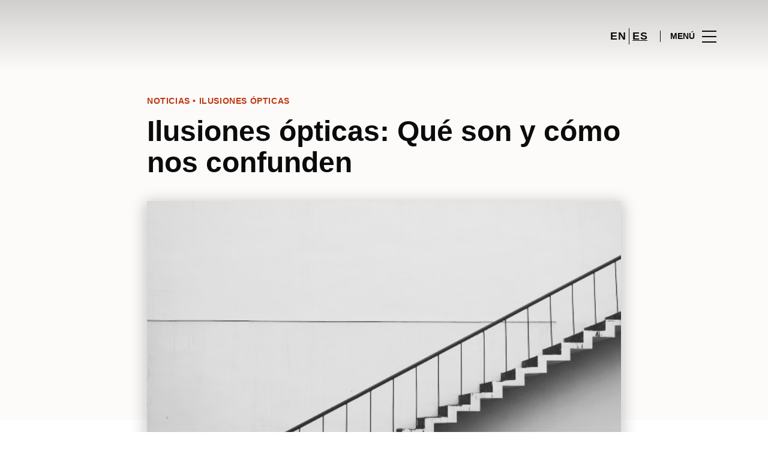

--- FILE ---
content_type: text/html; charset=UTF-8
request_url: https://www.plazamayor.es/lifestyle/blog-moda-noticias/ilusiones-opticas-que-son-y-como-nos-confunden/
body_size: 1843
content:
<!DOCTYPE html>
<html lang="en">
<head>
    <meta charset="utf-8">
    <meta name="viewport" content="width=device-width, initial-scale=1">
    <title></title>
    <style>
        body {
            font-family: "Arial";
        }
    </style>
    <script type="text/javascript">
    window.awsWafCookieDomainList = [];
    window.gokuProps = {
"key":"AQIDAHjcYu/GjX+QlghicBgQ/7bFaQZ+m5FKCMDnO+vTbNg96AHf0QDR8N4FZ0BkUn8kcucXAAAAfjB8BgkqhkiG9w0BBwagbzBtAgEAMGgGCSqGSIb3DQEHATAeBglghkgBZQMEAS4wEQQMuq52ahLIzXS391ltAgEQgDujRkBXrrIUjgs1lAsFcu/9kgpI/IuavohSG7yE1BYsDzpFl4iqc4edkSwfTozI/iGO7lnWq3QC9N4X1w==",
          "iv":"D549qgHooAAAAWak",
          "context":"oy1/NOge7oI9NOgteQr00lk2a7Zk62/[base64]/KYXnHtWqy5/sspY2pPzyilwK9WrrHUgbd6tLQrdAZr8s0ccUZ1qH77xJzgXiuMQNVt1fR7SnsNCHEfYutuyGzrJJWkJzbbKBu+qGCzj0yhqVPWlteuHo0liTQXz4sViKn3q"
};
    </script>
    <script src="https://23073214e99f.82e16d3f.us-east-2.token.awswaf.com/23073214e99f/578fac5a6db9/e919c41c1779/challenge.js"></script>
</head>
<body>
    <div id="challenge-container"></div>
    <script type="text/javascript">
        AwsWafIntegration.saveReferrer();
        AwsWafIntegration.checkForceRefresh().then((forceRefresh) => {
            if (forceRefresh) {
                AwsWafIntegration.forceRefreshToken().then(() => {
                    window.location.reload(true);
                });
            } else {
                AwsWafIntegration.getToken().then(() => {
                    window.location.reload(true);
                });
            }
        });
    </script>
    <noscript>
        <h1>JavaScript is disabled</h1>
        In order to continue, we need to verify that you're not a robot.
        This requires JavaScript. Enable JavaScript and then reload the page.
    </noscript>
</body>
</html>

--- FILE ---
content_type: text/html; charset=UTF-8
request_url: https://www.plazamayor.es/lifestyle/blog-moda-noticias/ilusiones-opticas-que-son-y-como-nos-confunden/
body_size: 15786
content:
<!DOCTYPE html>
<html lang="es-ES">
	<head>
		<meta charset="UTF-8">
		<!-- <meta name="viewport" content="width=device-width, initial-scale=1.0, maximum-scale=1.0, user-scalable=no"> -->
		<meta name="viewport" content="width=device-width, initial-scale=1">

		<meta name='robots' content='index, follow, max-image-preview:large, max-snippet:-1, max-video-preview:-1' />
	<style>img:is([sizes="auto" i], [sizes^="auto," i]) { contain-intrinsic-size: 3000px 1500px }</style>
	
	<!-- This site is optimized with the Yoast SEO plugin v26.2 - https://yoast.com/wordpress/plugins/seo/ -->
	<title>Ilusiones ópticas: Qué son y cómo nos confunden | Plaza Mayor</title>
	<meta name="description" content="Qué son las ilusiones ópticas y cómo las percibimos los seres humanos es algo de lo más interesante que puedes descubrir aquí." />
	<link rel="canonical" href="https://www.plazamayor.es/lifestyle/blog-moda-noticias/ilusiones-opticas-que-son-y-como-nos-confunden/" />
	<meta property="og:locale" content="es_ES" />
	<meta property="og:type" content="article" />
	<meta property="og:title" content="Ilusiones ópticas: Qué son y cómo nos confunden | Plaza Mayor" />
	<meta property="og:description" content="Qué son las ilusiones ópticas y cómo las percibimos los seres humanos es algo de lo más interesante que puedes descubrir aquí." />
	<meta property="og:url" content="https://www.plazamayor.es/lifestyle/blog-moda-noticias/ilusiones-opticas-que-son-y-como-nos-confunden/" />
	<meta property="og:site_name" content="Plaza Mayor" />
	<meta property="article:publisher" content="https://www.facebook.com/malagafashion/" />
	<meta property="og:image" content="https://www.plazamayor.es/wp-content/uploads/sites/35/2021/07/pexels-pixabay-434645-1.jpg" />
	<meta property="og:image:width" content="580" />
	<meta property="og:image:height" content="410" />
	<meta property="og:image:type" content="image/jpeg" />
	<meta name="twitter:card" content="summary_large_image" />
	<meta name="twitter:label1" content="Est. reading time" />
	<meta name="twitter:data1" content="3 minutos" />
	<script type="application/ld+json" class="yoast-schema-graph">{"@context":"https://schema.org","@graph":[{"@type":"WebPage","@id":"https://www.plazamayor.es/lifestyle/blog-moda-noticias/ilusiones-opticas-que-son-y-como-nos-confunden/","url":"https://www.plazamayor.es/lifestyle/blog-moda-noticias/ilusiones-opticas-que-son-y-como-nos-confunden/","name":"Ilusiones ópticas: Qué son y cómo nos confunden | Plaza Mayor","isPartOf":{"@id":"https://www.plazamayor.es/#website"},"primaryImageOfPage":{"@id":"https://www.plazamayor.es/lifestyle/blog-moda-noticias/ilusiones-opticas-que-son-y-como-nos-confunden/#primaryimage"},"image":{"@id":"https://www.plazamayor.es/lifestyle/blog-moda-noticias/ilusiones-opticas-que-son-y-como-nos-confunden/#primaryimage"},"thumbnailUrl":"https://www.plazamayor.es/wp-content/uploads/sites/35/2021/07/pexels-pixabay-434645-1.jpg","datePublished":"2021-07-15T10:00:36+00:00","description":"Qué son las ilusiones ópticas y cómo las percibimos los seres humanos es algo de lo más interesante que puedes descubrir aquí.","breadcrumb":{"@id":"https://www.plazamayor.es/lifestyle/blog-moda-noticias/ilusiones-opticas-que-son-y-como-nos-confunden/#breadcrumb"},"inLanguage":"es","potentialAction":[{"@type":"ReadAction","target":["https://www.plazamayor.es/lifestyle/blog-moda-noticias/ilusiones-opticas-que-son-y-como-nos-confunden/"]}]},{"@type":"ImageObject","inLanguage":"es","@id":"https://www.plazamayor.es/lifestyle/blog-moda-noticias/ilusiones-opticas-que-son-y-como-nos-confunden/#primaryimage","url":"https://www.plazamayor.es/wp-content/uploads/sites/35/2021/07/pexels-pixabay-434645-1.jpg","contentUrl":"https://www.plazamayor.es/wp-content/uploads/sites/35/2021/07/pexels-pixabay-434645-1.jpg","width":580,"height":410},{"@type":"BreadcrumbList","@id":"https://www.plazamayor.es/lifestyle/blog-moda-noticias/ilusiones-opticas-que-son-y-como-nos-confunden/#breadcrumb","itemListElement":[{"@type":"ListItem","position":1,"name":"Home","item":"https://www.plazamayor.es/"},{"@type":"ListItem","position":2,"name":"Calendar Articles","item":"https://www.plazamayor.es/lifestyle/blog-moda-noticias/"},{"@type":"ListItem","position":3,"name":"Ilusiones ópticas: Qué son y cómo nos confunden"}]},{"@type":"WebSite","@id":"https://www.plazamayor.es/#website","url":"https://www.plazamayor.es/","name":"Plaza Mayor","description":"","potentialAction":[{"@type":"SearchAction","target":{"@type":"EntryPoint","urlTemplate":"https://www.plazamayor.es/?s={search_term_string}"},"query-input":{"@type":"PropertyValueSpecification","valueRequired":true,"valueName":"search_term_string"}}],"inLanguage":"es"}]}</script>
	<!-- / Yoast SEO plugin. -->


<link rel='dns-prefetch' href='//www.google.com' />
<link rel='dns-prefetch' href='//cdnjs.cloudflare.com' />
<link rel="alternate" type="application/rss+xml" title="Plaza Mayor &raquo; Feed" href="https://www.plazamayor.es/feed/" />
<link rel="alternate" type="application/rss+xml" title="Plaza Mayor &raquo; Feed de los comentarios" href="https://www.plazamayor.es/comments/feed/" />
<link rel='stylesheet' id='sbi_styles-css' href='https://www.plazamayor.es/wp-content/plugins/instagram-feed-pro/css/sbi-styles.min.css?ver=6.4' type='text/css' media='all' />
<link rel='stylesheet' id='wp-block-library-css' href='https://www.plazamayor.es/wp-includes/css/dist/block-library/style.min.css?ver=6.8.3' type='text/css' media='all' />
<style id='classic-theme-styles-inline-css' type='text/css'>
/*! This file is auto-generated */
.wp-block-button__link{color:#fff;background-color:#32373c;border-radius:9999px;box-shadow:none;text-decoration:none;padding:calc(.667em + 2px) calc(1.333em + 2px);font-size:1.125em}.wp-block-file__button{background:#32373c;color:#fff;text-decoration:none}
</style>
<style id='global-styles-inline-css' type='text/css'>
:root{--wp--preset--aspect-ratio--square: 1;--wp--preset--aspect-ratio--4-3: 4/3;--wp--preset--aspect-ratio--3-4: 3/4;--wp--preset--aspect-ratio--3-2: 3/2;--wp--preset--aspect-ratio--2-3: 2/3;--wp--preset--aspect-ratio--16-9: 16/9;--wp--preset--aspect-ratio--9-16: 9/16;--wp--preset--color--black: #000000;--wp--preset--color--cyan-bluish-gray: #abb8c3;--wp--preset--color--white: #ffffff;--wp--preset--color--pale-pink: #f78da7;--wp--preset--color--vivid-red: #cf2e2e;--wp--preset--color--luminous-vivid-orange: #ff6900;--wp--preset--color--luminous-vivid-amber: #fcb900;--wp--preset--color--light-green-cyan: #7bdcb5;--wp--preset--color--vivid-green-cyan: #00d084;--wp--preset--color--pale-cyan-blue: #8ed1fc;--wp--preset--color--vivid-cyan-blue: #0693e3;--wp--preset--color--vivid-purple: #9b51e0;--wp--preset--gradient--vivid-cyan-blue-to-vivid-purple: linear-gradient(135deg,rgba(6,147,227,1) 0%,rgb(155,81,224) 100%);--wp--preset--gradient--light-green-cyan-to-vivid-green-cyan: linear-gradient(135deg,rgb(122,220,180) 0%,rgb(0,208,130) 100%);--wp--preset--gradient--luminous-vivid-amber-to-luminous-vivid-orange: linear-gradient(135deg,rgba(252,185,0,1) 0%,rgba(255,105,0,1) 100%);--wp--preset--gradient--luminous-vivid-orange-to-vivid-red: linear-gradient(135deg,rgba(255,105,0,1) 0%,rgb(207,46,46) 100%);--wp--preset--gradient--very-light-gray-to-cyan-bluish-gray: linear-gradient(135deg,rgb(238,238,238) 0%,rgb(169,184,195) 100%);--wp--preset--gradient--cool-to-warm-spectrum: linear-gradient(135deg,rgb(74,234,220) 0%,rgb(151,120,209) 20%,rgb(207,42,186) 40%,rgb(238,44,130) 60%,rgb(251,105,98) 80%,rgb(254,248,76) 100%);--wp--preset--gradient--blush-light-purple: linear-gradient(135deg,rgb(255,206,236) 0%,rgb(152,150,240) 100%);--wp--preset--gradient--blush-bordeaux: linear-gradient(135deg,rgb(254,205,165) 0%,rgb(254,45,45) 50%,rgb(107,0,62) 100%);--wp--preset--gradient--luminous-dusk: linear-gradient(135deg,rgb(255,203,112) 0%,rgb(199,81,192) 50%,rgb(65,88,208) 100%);--wp--preset--gradient--pale-ocean: linear-gradient(135deg,rgb(255,245,203) 0%,rgb(182,227,212) 50%,rgb(51,167,181) 100%);--wp--preset--gradient--electric-grass: linear-gradient(135deg,rgb(202,248,128) 0%,rgb(113,206,126) 100%);--wp--preset--gradient--midnight: linear-gradient(135deg,rgb(2,3,129) 0%,rgb(40,116,252) 100%);--wp--preset--font-size--small: 13px;--wp--preset--font-size--medium: 20px;--wp--preset--font-size--large: 36px;--wp--preset--font-size--x-large: 42px;--wp--preset--spacing--20: 0.44rem;--wp--preset--spacing--30: 0.67rem;--wp--preset--spacing--40: 1rem;--wp--preset--spacing--50: 1.5rem;--wp--preset--spacing--60: 2.25rem;--wp--preset--spacing--70: 3.38rem;--wp--preset--spacing--80: 5.06rem;--wp--preset--shadow--natural: 6px 6px 9px rgba(0, 0, 0, 0.2);--wp--preset--shadow--deep: 12px 12px 50px rgba(0, 0, 0, 0.4);--wp--preset--shadow--sharp: 6px 6px 0px rgba(0, 0, 0, 0.2);--wp--preset--shadow--outlined: 6px 6px 0px -3px rgba(255, 255, 255, 1), 6px 6px rgba(0, 0, 0, 1);--wp--preset--shadow--crisp: 6px 6px 0px rgba(0, 0, 0, 1);}:where(.is-layout-flex){gap: 0.5em;}:where(.is-layout-grid){gap: 0.5em;}body .is-layout-flex{display: flex;}.is-layout-flex{flex-wrap: wrap;align-items: center;}.is-layout-flex > :is(*, div){margin: 0;}body .is-layout-grid{display: grid;}.is-layout-grid > :is(*, div){margin: 0;}:where(.wp-block-columns.is-layout-flex){gap: 2em;}:where(.wp-block-columns.is-layout-grid){gap: 2em;}:where(.wp-block-post-template.is-layout-flex){gap: 1.25em;}:where(.wp-block-post-template.is-layout-grid){gap: 1.25em;}.has-black-color{color: var(--wp--preset--color--black) !important;}.has-cyan-bluish-gray-color{color: var(--wp--preset--color--cyan-bluish-gray) !important;}.has-white-color{color: var(--wp--preset--color--white) !important;}.has-pale-pink-color{color: var(--wp--preset--color--pale-pink) !important;}.has-vivid-red-color{color: var(--wp--preset--color--vivid-red) !important;}.has-luminous-vivid-orange-color{color: var(--wp--preset--color--luminous-vivid-orange) !important;}.has-luminous-vivid-amber-color{color: var(--wp--preset--color--luminous-vivid-amber) !important;}.has-light-green-cyan-color{color: var(--wp--preset--color--light-green-cyan) !important;}.has-vivid-green-cyan-color{color: var(--wp--preset--color--vivid-green-cyan) !important;}.has-pale-cyan-blue-color{color: var(--wp--preset--color--pale-cyan-blue) !important;}.has-vivid-cyan-blue-color{color: var(--wp--preset--color--vivid-cyan-blue) !important;}.has-vivid-purple-color{color: var(--wp--preset--color--vivid-purple) !important;}.has-black-background-color{background-color: var(--wp--preset--color--black) !important;}.has-cyan-bluish-gray-background-color{background-color: var(--wp--preset--color--cyan-bluish-gray) !important;}.has-white-background-color{background-color: var(--wp--preset--color--white) !important;}.has-pale-pink-background-color{background-color: var(--wp--preset--color--pale-pink) !important;}.has-vivid-red-background-color{background-color: var(--wp--preset--color--vivid-red) !important;}.has-luminous-vivid-orange-background-color{background-color: var(--wp--preset--color--luminous-vivid-orange) !important;}.has-luminous-vivid-amber-background-color{background-color: var(--wp--preset--color--luminous-vivid-amber) !important;}.has-light-green-cyan-background-color{background-color: var(--wp--preset--color--light-green-cyan) !important;}.has-vivid-green-cyan-background-color{background-color: var(--wp--preset--color--vivid-green-cyan) !important;}.has-pale-cyan-blue-background-color{background-color: var(--wp--preset--color--pale-cyan-blue) !important;}.has-vivid-cyan-blue-background-color{background-color: var(--wp--preset--color--vivid-cyan-blue) !important;}.has-vivid-purple-background-color{background-color: var(--wp--preset--color--vivid-purple) !important;}.has-black-border-color{border-color: var(--wp--preset--color--black) !important;}.has-cyan-bluish-gray-border-color{border-color: var(--wp--preset--color--cyan-bluish-gray) !important;}.has-white-border-color{border-color: var(--wp--preset--color--white) !important;}.has-pale-pink-border-color{border-color: var(--wp--preset--color--pale-pink) !important;}.has-vivid-red-border-color{border-color: var(--wp--preset--color--vivid-red) !important;}.has-luminous-vivid-orange-border-color{border-color: var(--wp--preset--color--luminous-vivid-orange) !important;}.has-luminous-vivid-amber-border-color{border-color: var(--wp--preset--color--luminous-vivid-amber) !important;}.has-light-green-cyan-border-color{border-color: var(--wp--preset--color--light-green-cyan) !important;}.has-vivid-green-cyan-border-color{border-color: var(--wp--preset--color--vivid-green-cyan) !important;}.has-pale-cyan-blue-border-color{border-color: var(--wp--preset--color--pale-cyan-blue) !important;}.has-vivid-cyan-blue-border-color{border-color: var(--wp--preset--color--vivid-cyan-blue) !important;}.has-vivid-purple-border-color{border-color: var(--wp--preset--color--vivid-purple) !important;}.has-vivid-cyan-blue-to-vivid-purple-gradient-background{background: var(--wp--preset--gradient--vivid-cyan-blue-to-vivid-purple) !important;}.has-light-green-cyan-to-vivid-green-cyan-gradient-background{background: var(--wp--preset--gradient--light-green-cyan-to-vivid-green-cyan) !important;}.has-luminous-vivid-amber-to-luminous-vivid-orange-gradient-background{background: var(--wp--preset--gradient--luminous-vivid-amber-to-luminous-vivid-orange) !important;}.has-luminous-vivid-orange-to-vivid-red-gradient-background{background: var(--wp--preset--gradient--luminous-vivid-orange-to-vivid-red) !important;}.has-very-light-gray-to-cyan-bluish-gray-gradient-background{background: var(--wp--preset--gradient--very-light-gray-to-cyan-bluish-gray) !important;}.has-cool-to-warm-spectrum-gradient-background{background: var(--wp--preset--gradient--cool-to-warm-spectrum) !important;}.has-blush-light-purple-gradient-background{background: var(--wp--preset--gradient--blush-light-purple) !important;}.has-blush-bordeaux-gradient-background{background: var(--wp--preset--gradient--blush-bordeaux) !important;}.has-luminous-dusk-gradient-background{background: var(--wp--preset--gradient--luminous-dusk) !important;}.has-pale-ocean-gradient-background{background: var(--wp--preset--gradient--pale-ocean) !important;}.has-electric-grass-gradient-background{background: var(--wp--preset--gradient--electric-grass) !important;}.has-midnight-gradient-background{background: var(--wp--preset--gradient--midnight) !important;}.has-small-font-size{font-size: var(--wp--preset--font-size--small) !important;}.has-medium-font-size{font-size: var(--wp--preset--font-size--medium) !important;}.has-large-font-size{font-size: var(--wp--preset--font-size--large) !important;}.has-x-large-font-size{font-size: var(--wp--preset--font-size--x-large) !important;}
:where(.wp-block-post-template.is-layout-flex){gap: 1.25em;}:where(.wp-block-post-template.is-layout-grid){gap: 1.25em;}
:where(.wp-block-columns.is-layout-flex){gap: 2em;}:where(.wp-block-columns.is-layout-grid){gap: 2em;}
:root :where(.wp-block-pullquote){font-size: 1.5em;line-height: 1.6;}
</style>
<link rel='stylesheet' id='sierra-products-css' href='https://www.plazamayor.es/wp-content/plugins/sierra-products/public/css/products-public.css?ver=2.4.0' type='text/css' media='all' />
<link rel='stylesheet' id='sonae-styles-css' href='https://www.plazamayor.es/wp-content/themes/sonae-sierra/dist/css/main-1f4ed662b6.min.css' type='text/css' media='' />
<link rel='stylesheet' id='video-conferencing-with-zoom-api-css' href='https://www.plazamayor.es/wp-content/plugins/video-conferencing-with-zoom-api/assets/public/css/style.min.css?ver=4.6.5' type='text/css' media='all' />
<script type="text/javascript">var SierraAPI = {"root":"https:\/\/www.plazamayor.es\/wp-json","nonce":"8d93d196f5","language":"es"};</script><script type="text/javascript" src="https://www.plazamayor.es/wp-includes/js/jquery/jquery.min.js?ver=3.7.1" id="jquery-core-js"></script>
<script type="text/javascript" src="https://www.plazamayor.es/wp-includes/js/jquery/jquery-migrate.min.js?ver=3.4.1" id="jquery-migrate-js"></script>
<link rel="https://api.w.org/" href="https://www.plazamayor.es/wp-json/" /><link rel="alternate" title="JSON" type="application/json" href="https://www.plazamayor.es/wp-json/wp/v2/sc_article/153146" /><link rel="EditURI" type="application/rsd+xml" title="RSD" href="https://www.plazamayor.es/xmlrpc.php?rsd" />
<meta name="generator" content="WordPress 6.8.3" />
<link rel='shortlink' href='https://www.plazamayor.es/?p=153146' />
<link rel="alternate" title="oEmbed (JSON)" type="application/json+oembed" href="https://www.plazamayor.es/wp-json/oembed/1.0/embed?url=https%3A%2F%2Fwww.plazamayor.es%2Flifestyle%2Fblog-moda-noticias%2Filusiones-opticas-que-son-y-como-nos-confunden%2F" />
<link rel="alternate" title="oEmbed (XML)" type="text/xml+oembed" href="https://www.plazamayor.es/wp-json/oembed/1.0/embed?url=https%3A%2F%2Fwww.plazamayor.es%2Flifestyle%2Fblog-moda-noticias%2Filusiones-opticas-que-son-y-como-nos-confunden%2F&#038;format=xml" />

<!--BEGIN: TRACKING CODE MANAGER (v2.5.0) BY INTELLYWP.COM IN HEAD//-->
<!-- Matomo -->
<script type="text/javascript">
  var _paq = window._paq = window._paq || [];
  /* tracker methods like "setCustomDimension" should be called before "trackPageView" */
  // Call disableCookies before calling trackPageView 
  _paq.push(['disableCookies']);
  _paq.push(['trackPageView']);
  _paq.push(['enableLinkTracking']);
  (function() {
    var u="https://www.plazamayor.es/matomo/";
    _paq.push(['setTrackerUrl', u+'matomo.php']);
    _paq.push(['setSiteId', '28']);
    /* Sierra Piwik */
    var secondaryTrackerUrl = 'https://s.sonaesierra.info/piwik.php';
    var secondaryWebsiteId = 35;
    _paq.push(['addTracker', secondaryTrackerUrl, secondaryWebsiteId]);
    /* END Sierra Piwik */
    var d=document, g=d.createElement('script'), s=d.getElementsByTagName('script')[0];
    g.type='text/javascript'; g.async=true; g.src='//www.plazamayor.es/matomo/matomo.js'; s.parentNode.insertBefore(g,s);
  })();
</script>
<!-- End Matomo Code -->
<!-- Google Consent Mode -->
<script>
    window.dataLayer = window.dataLayer || [];
    function gtag() {
        dataLayer.push(arguments);
    }
    gtag("consent", "default", {
        ad_storage: "denied",
        analytics_storage: "denied",
        functionality_storage: "denied",
        personalization_storage: "denied",
        security_storage: "granted",
        wait_for_update: 500,
    });
    gtag("set", "ads_data_redaction", true);
</script>
<!-- End Google Consent Mode -->

<!-- Google Tag Manager -->
<script>(function(w,d,s,l,i){w[l]=w[l]||[];w[l].push({'gtm.start':
new Date().getTime(),event:'gtm.js'});var f=d.getElementsByTagName(s)[0],
j=d.createElement(s),dl=l!='dataLayer'?'&l='+l:'';j.async=true;j.src=
'https://www.googletagmanager.com/gtm.js?id='+i+dl;f.parentNode.insertBefore(j,f);
})(window,document,'script','dataLayer','GTM-M65TFM9');</script>
<!-- End Google Tag Manager -->
<!--END: https://wordpress.org/plugins/tracking-code-manager IN HEAD//--><style>
					:root {
						--shopping-color: #c0370e;
						--shopping-logo: url("https://www.plazamayor.es/wp-content/uploads/sites/35/2023/09/plaza-mayor.svg");
						--shopping-logo-dark: url("https://www.plazamayor.es/wp-content/uploads/sites/35/2023/09/plaza-mayor.svg");
						--shopping-logo-filter: invert(1);
						
					}
				</style>			<script
				id="Cookiebot"
				data-culture="es"
				src="https://consent.cookiebot.com/uc.js"
				data-cbid="59ca6869-497a-474a-b351-25478a3187d0"
				data-blockingmode="auto"
				type="text/javascript"
			>
			</script>
			      <meta name="onesignal" content="wordpress-plugin"/>
            <script>

      window.OneSignalDeferred = window.OneSignalDeferred || [];

      OneSignalDeferred.push(function(OneSignal) {
        var oneSignal_options = {};
        window._oneSignalInitOptions = oneSignal_options;

        oneSignal_options['serviceWorkerParam'] = { scope: '/' };
oneSignal_options['serviceWorkerPath'] = 'OneSignalSDKWorker.js.php';

        OneSignal.Notifications.setDefaultUrl("https://www.plazamayor.es");

        oneSignal_options['wordpress'] = true;
oneSignal_options['appId'] = '6c0772c6-0c79-47df-a03d-456485c5f5c4';
oneSignal_options['allowLocalhostAsSecureOrigin'] = true;
oneSignal_options['welcomeNotification'] = { };
oneSignal_options['welcomeNotification']['title'] = "Plaza Mayor";
oneSignal_options['welcomeNotification']['message'] = "¡Bienvenido! Permanezca atento, compartiremos todas las noticias de Plaza Mayor.";
oneSignal_options['path'] = "https://www.plazamayor.es/wp-content/plugins/onesignal-free-web-push-notifications/sdk_files/";
oneSignal_options['safari_web_id'] = "web.onesignal.auto.5d451968-8243-4fe2-88cd-3c94a5f2a4fc";
oneSignal_options['promptOptions'] = { };
oneSignal_options['promptOptions']['actionMessage'] = "Le gustaría recibir todas las noticias sobre el Plaza Mayor?";
oneSignal_options['promptOptions']['acceptButtonText'] = "Si, acepto";
oneSignal_options['promptOptions']['cancelButtonText'] = "No, gracias";
              OneSignal.init(window._oneSignalInitOptions);
              OneSignal.Slidedown.promptPush()      });

      function documentInitOneSignal() {
        var oneSignal_elements = document.getElementsByClassName("OneSignal-prompt");

        var oneSignalLinkClickHandler = function(event) { OneSignal.Notifications.requestPermission(); event.preventDefault(); };        for(var i = 0; i < oneSignal_elements.length; i++)
          oneSignal_elements[i].addEventListener('click', oneSignalLinkClickHandler, false);
      }

      if (document.readyState === 'complete') {
           documentInitOneSignal();
      }
      else {
           window.addEventListener("load", function(event){
               documentInitOneSignal();
          });
      }
    </script>
<link rel="icon" href="https://www.plazamayor.es/wp-content/uploads/sites/35/2017/05/cropped-PM-Favicon-32x32.png" sizes="32x32" />
<link rel="icon" href="https://www.plazamayor.es/wp-content/uploads/sites/35/2017/05/cropped-PM-Favicon-192x192.png" sizes="192x192" />
<link rel="apple-touch-icon" href="https://www.plazamayor.es/wp-content/uploads/sites/35/2017/05/cropped-PM-Favicon-180x180.png" />
<meta name="msapplication-TileImage" content="https://www.plazamayor.es/wp-content/uploads/sites/35/2017/05/cropped-PM-Favicon-270x270.png" />
	</head>

	<body class="wp-singular sc_article-template-default single single-sc_article postid-153146 wp-theme-sonae-sierra shopping-logo-md cookiebot-loading theme">
		
				
<header class="header-wrapper">
		<div class="qr-notification d-none" id="js-qr-notification" >
	<div class="container">
		<div class="qr-notification__content">
			<a href="#" class="qr-notification__item" id="js-qr-cookie-link">
				<i class="icon icon--g-location-white"></i>
				<span id="js-qr-cookie-message"></span>
			</a>
			<button type="button" class="qr-notification__item" id="js-qr-cookie-remove">
				<i class="icon icon--g-close icon--invert"></i>
			</button>
		</div>
	</div>
</div>

	<div id="js-header" class="header" >
		<div class="header__nav container">
			<a href="https://www.plazamayor.es/" class="header__logo" aria-label="logo"></a>

			<div class="header__menu">
				<div class="header__items" id="js-menu-items">
					<div class="header__item js-modal-open d-none d-md-flex" data-modal="#modal-search">
						<i class="icon icon--g-search"></i>
					</div>

					<!-- <a href="#" class="header__item">
						<i class="icon icon--g-cart"></i>
					</a> -->

					
					<div class="header__item d-none d-md-flex" data-js="aside" data-target="#bookings-aside" style="display: none!important;">
						<i class="icon icon--g-book"></i>
						<div class="states states--error d-none" data-booking="quantity"></div>
											</div>

												<div class="header__item">
								<a class="lang" href="https://www.plazamayor.es/en/">en</a><a class="lang active" href="https://www.plazamayor.es/lifestyle/blog-moda-noticias/ilusiones-opticas-que-son-y-como-nos-confunden/">es</a>							</div>
											</div>

				<button class="header__btn d-none d-md-flex" id="js-menu-btn" type="button">
					<div class="header__title">Menú</div>
					<div class="header__toggle">
						<span></span>
						<span></span>
						<span></span>
					</div>
				</button>
			</div>
		</div>

		
<div class="aside" id="js-aside">
	<a href="https://www.plazamayor.es/" class="aside__logo" aria-label="Logo"></a>
	<div class="aside__page">Ilusiones ópticas: Qué son y cómo nos confunden</div>

	<div class="aside__container" id="js-aside-container">
		<nav id="js-menu-aside" class="menu-aside"><ul id="menu-primary-navigation-es" class="menu"><li id="menu-item-158058" class="menu-item menu-item-type-custom menu-item-object-custom menu-item-has-children menu-item-158058"><a href="https://www.plazamayor.es/visitar/">Visitar<span class="expand"></span></a>
<ul class="sub-menu">
	<li id="menu-item-158100" class="menu-item menu-item-type-custom menu-item-object-custom menu-item-158100"><a href="https://www.plazamayor.es/mapa/#/">Mapa</a></li>
	<li id="menu-item-158101" class="menu-item menu-item-type-custom menu-item-object-custom menu-item-158101"><a href="https://www.plazamayor.es/horario/">Horario</a></li>
	<li id="menu-item-158104" class="menu-item menu-item-type-custom menu-item-object-custom menu-item-158104"><a href="https://www.plazamayor.es/contactos/">Contactos</a></li>
	<li id="menu-item-158102" class="menu-item menu-item-type-custom menu-item-object-custom menu-item-158102"><a href="https://www.plazamayor.es/servicios/">Servicios</a></li>
	<li id="menu-item-161537" class="menu-item menu-item-type-custom menu-item-object-custom menu-item-161537"><a href="https://www.plazamayor.es/visita-virtual/">Visita Virtual 360º</a></li>
</ul>
</li>
<li id="menu-item-381" class="menu-item menu-item-type-custom menu-item-object-custom menu-item-381"><a href="https://www.plazamayor.es/tiendas/">Tiendas</a></li>
<li id="menu-item-142204" class="menu-item menu-item-type-custom menu-item-object-custom menu-item-142204"><a href="https://www.plazamayor.es/restaurantes/">Restaurantes</a></li>
<li id="menu-item-90394" class="menu-item menu-item-type-custom menu-item-object-custom menu-item-has-children menu-item-90394"><a>Inspiración<span class="expand"></span></a>
<ul class="sub-menu">
	<li id="menu-item-158060" class="menu-item menu-item-type-custom menu-item-object-custom menu-item-158060"><a href="https://www.plazamayor.es/lifestyle/articles">Blog</a></li>
	<li id="menu-item-158092" class="menu-item menu-item-type-custom menu-item-object-custom menu-item-158092"><a href="https://www.plazamayor.es/moda/articles/">Moda</a></li>
</ul>
</li>
<li id="menu-item-158057" class="menu-item menu-item-type-custom menu-item-object-custom menu-item-158057"><a href="https://www.plazamayor.es/lifestyle/events/">Agenda Cultural</a></li>
<li id="menu-item-158156" class="menu-item menu-item-type-custom menu-item-object-custom menu-item-has-children menu-item-158156"><a>Sostenibilidad<span class="expand"></span></a>
<ul class="sub-menu">
	<li id="menu-item-162048" class="menu-item menu-item-type-custom menu-item-object-custom menu-item-162048"><a href="https://www.plazamayor.es/sostenibilidad/">Nuestra Misión</a></li>
	<li id="menu-item-158157" class="menu-item menu-item-type-custom menu-item-object-custom menu-item-158157"><a href="https://www.plazamayor.es/sostenibilidad-planeta/">Cuidamos el Planeta</a></li>
	<li id="menu-item-162049" class="menu-item menu-item-type-custom menu-item-object-custom menu-item-162049"><a href="https://www.plazamayor.es/sostenibilidad-personas/">Desarrollo de las Personas</a></li>
</ul>
</li>
<li id="menu-item-164142" class="menu-item menu-item-type-post_type menu-item-object-page menu-item-164142"><a href="https://www.plazamayor.es/navidad-2025-en-plaza-mayor/">Navidad</a></li>
</ul></nav>	</div>

			<div class="aside__item" id="js-aside-social">
			<div class="aside__title">
				Redes Sociales			</div>

			<ul id="menu-social-menu" class="menu-social"><li id="menu-item-33" class="facebook menu-item menu-item-type-custom menu-item-object-custom menu-item-33"><a target="_blank" href="https://facebook.com/malagafashion">Facebook<span class="icon icon--facebook"></span></a></li>
<li id="menu-item-87925" class="instagram menu-item menu-item-type-custom menu-item-object-custom menu-item-87925"><a target="_blank" href="https://www.instagram.com/plazamayormalaga/">Instagram<span class="icon icon--instagram"></span></a></li>
</ul>		</div>
	
	<div class="aside__footer">
					<ul class="menu-lang">
				<li class="menu-lang__item">
							<a href="https://www.plazamayor.es/en/">en</a>
						</li><li class="menu-lang__item active">
							<a href="https://www.plazamayor.es/lifestyle/blog-moda-noticias/ilusiones-opticas-que-son-y-como-nos-confunden/">es</a>
						</li>			</ul>
			
		<!-- <a href="#" class="link">
			Iniciar sesión y registrarse		</a> -->

		<button class="aside__close" id="js-menu-close" type="button" aria-label="Close">
			<i class="icon icon--g-close"></i>
		</button>
	</div>

</div>

<div class="menu-overlay d-none" id="js-menu-overlay"></div>

		<div id="bookings-aside" class="aside aside--bookings" data-token="1fc88c4b18">
	<button class="aside__close" data-aside="close" type="button" aria-label="Close">
		<i class="icon icon--g-close"></i>
	</button>

	<div class="aside__container">
		<div class="entry-label">Servicios</div>
		<div class="entry-title">Os seus serviços ativos</div>
		<div class="entry-excerpt">At velit ipsum lacus nullam quai. Nisi sagttis hatogue ramcs Vitac kto in ausue nalla ristes.</div>
		<div class="d-flex flex-column gap-3" data-bookings="list"></div>
	</div>

	<div class="aside__footer">
					<a href="https://www.plazamayor.es/account/services/" class="link d-none" data-bookings="view-bookings">Ver Todos os serviços</a>
							<a href="https://www.plazamayor.es/servicios/" class="link d-none" data-bookings="view-services">Ver Todos os serviços</a>
			</div>
</div>
<div class="menu-overlay d-none" data-target="#bookings-aside"></div>

			</div>
</header>

		<main class="main" role="main">

		<article class="entry">
			<div class="container">
				<div class="content-container">
					<div class="entry-header ">
			<div class="entry-label d-flex align-items-center gap-2">
			noticias • ilusiones ópticas		</div>
	
	<h1 class="entry-title">
		Ilusiones ópticas: Qué son y cómo nos confunden	</h1>

	</div>

									</div>
			</div>

			
			<div class="entry-bg">
				<div class="container">
					<div class="content-container">
					<div class="entry-featured">
	<div class="entry-thumb">
			<img src="https://www.plazamayor.es/wp-content/uploads/sites/35/2021/07/pexels-pixabay-434645-1.jpg" alt="">
		</div></div>
					</div>
				</div>
			</div>

			<div class="container">
				<div class="content-container">
											<div class="entry-content">
							<p>Hay temas relacionados con la ciencia tan atrayentes y que resultan de gran interés que son muchas las personas que se preocupan por ello. Uno de ellos son las<strong> ilusiones ópticas</strong>. Quién no ha recibido alguna vez una imagen por redes sociales para saber qué se lee, de qué color es tal cosa&#8230; Percepciones que cada ser humano individualiza de una forma distinta. Porque las <strong>ilusiones ópticas</strong> nos hacen pensar y preguntarnos por qué son así las cosas. En este post del <a href="https://www.plazamayor.es/lifestyle/articles/">blog</a> de <a href="https://www.plazamayor.es/">Plaza Mayor</a> te contamos qué son las <strong>ilusiones ópticas</strong> y cómo llegan a confundir nuestra vista. ¡Muy interesante!</p>
<h2 style="text-align: center;">Las ilusiones ópticas</h2>
<p>Las <strong>ilusiones ópticas</strong> son percepciones visuales que no se ajustan a la realidad del mundo que nos rodea, de lo que comúnmente estamos acostumbrados a ver o percibir. Además de versionarse en divertidos juegos, las <strong>ilusiones ópticas</strong> nos ayudan a entender cómo vemos y cómo es nuestra realidad.</p>
<p>Este tipo de visiones nos hace pensar que nuestro cerebro no graba tal cual todo lo que ocurre, sino que es capaz de interpretar y reelaborar la información que nuestros sentidos nos han proporcionado previamente. A continuación vamos a hablar sobre algunas <strong>ilusiones ópticas</strong> que son interesantes y que puedes conocer:</p>
<h3 style="text-align: center;">La ilusión de Zöllner</h3>
<p>Basta con unas poca líneas para confundirnos. Y es que con esta ilusión descubierta por el astrofísico alemán Johann Karl Friedrich Zöllner en 1860, las líneas rectas son paralelas y parecen inclunarse porque influyen en ellas las líneas diagonales.</p>
<p><img fetchpriority="high" decoding="async" class="size-full wp-image-153148 aligncenter" src="https://www.plazamayor.es/wp-content/uploads/sites/35/2021/07/1453897011_477533_1453897890_sumario_normal.jpg" alt="" width="580" height="410" srcset="https://www.plazamayor.es/wp-content/uploads/sites/35/2021/07/1453897011_477533_1453897890_sumario_normal.jpg 580w, https://www.plazamayor.es/wp-content/uploads/sites/35/2021/07/1453897011_477533_1453897890_sumario_normal-300x212.jpg 300w, https://www.plazamayor.es/wp-content/uploads/sites/35/2021/07/1453897011_477533_1453897890_sumario_normal-162x115.jpg 162w, https://www.plazamayor.es/wp-content/uploads/sites/35/2021/07/1453897011_477533_1453897890_sumario_normal-360x254.jpg 360w, https://www.plazamayor.es/wp-content/uploads/sites/35/2021/07/1453897011_477533_1453897890_sumario_normal-420x297.jpg 420w, https://www.plazamayor.es/wp-content/uploads/sites/35/2021/07/1453897011_477533_1453897890_sumario_normal-200x141.jpg 200w" sizes="(max-width: 580px) 100vw, 580px" /></p>
<h3 style="text-align: center;">La pared de la cafetería</h3>
<p>Se trata de un efecto parecido al anterior. En este las líneas son paralelas aunque no lo parezca porque tienen una disposición de los cuadros en contraste con blanco y negro. Este contraste hace que la línea que separa las filas parezca más ancha que los extremos. Este fenómeno se conoce desde el año 1898 pero lo popularizó en los años 70 Richard Gregory, que le puso nombre al ver este dibujo en la pared de una cafetería. En Melbourne también hay un edificio que tiene este efecto.</p>
<p><img decoding="async" class="size-full wp-image-153160 aligncenter" src="https://www.plazamayor.es/wp-content/uploads/sites/35/2021/07/1453897011_477533_1453897985_sumario_normal.jpg" alt="" width="580" height="410" srcset="https://www.plazamayor.es/wp-content/uploads/sites/35/2021/07/1453897011_477533_1453897985_sumario_normal.jpg 580w, https://www.plazamayor.es/wp-content/uploads/sites/35/2021/07/1453897011_477533_1453897985_sumario_normal-300x212.jpg 300w, https://www.plazamayor.es/wp-content/uploads/sites/35/2021/07/1453897011_477533_1453897985_sumario_normal-162x115.jpg 162w, https://www.plazamayor.es/wp-content/uploads/sites/35/2021/07/1453897011_477533_1453897985_sumario_normal-360x254.jpg 360w, https://www.plazamayor.es/wp-content/uploads/sites/35/2021/07/1453897011_477533_1453897985_sumario_normal-420x297.jpg 420w, https://www.plazamayor.es/wp-content/uploads/sites/35/2021/07/1453897011_477533_1453897985_sumario_normal-200x141.jpg 200w" sizes="(max-width: 580px) 100vw, 580px" /></p>
<h3 style="text-align: center;">Falso entrelazado</h3>
<p>Si nos centramos en las líneas curvas, esta<strong> ilusión óptica</strong> fue creada por el psicólogo italiano Baingio Pinna en 2002. Se trata de unas líneas curvas que parece cruzarse pero nada más lejos, ya que se trata de círculos concéntricos. Estos están creados con cuadrados blancos y negros y se alternan en color e inclinación. El cerebro recibe la información de que se trata de una espiral pero son círculos.</p>
<p><img decoding="async" class="size-full wp-image-153161 aligncenter" src="https://www.plazamayor.es/wp-content/uploads/sites/35/2021/07/tamano-imagen-post-blog-580x410-6.png" alt="" width="580" height="410" srcset="https://www.plazamayor.es/wp-content/uploads/sites/35/2021/07/tamano-imagen-post-blog-580x410-6.png 580w, https://www.plazamayor.es/wp-content/uploads/sites/35/2021/07/tamano-imagen-post-blog-580x410-6-300x212.png 300w, https://www.plazamayor.es/wp-content/uploads/sites/35/2021/07/tamano-imagen-post-blog-580x410-6-162x115.png 162w, https://www.plazamayor.es/wp-content/uploads/sites/35/2021/07/tamano-imagen-post-blog-580x410-6-360x254.png 360w, https://www.plazamayor.es/wp-content/uploads/sites/35/2021/07/tamano-imagen-post-blog-580x410-6-420x297.png 420w, https://www.plazamayor.es/wp-content/uploads/sites/35/2021/07/tamano-imagen-post-blog-580x410-6-200x141.png 200w" sizes="(max-width: 580px) 100vw, 580px" /></p>
<h3 style="text-align: center;">La habitación de Ames</h3>
<p>Esta es una de las <strong>ilusiones óptica</strong> en las que se juega con la perspectiva. Fue creada por el psicólogo estadounidense Adelbert Ames que creo una habitación que parece normal si se ve de frente y en el centro, pero que no es así, ya que se trata de una habitación trapezoidal en la que las paredes, el suelo y el techo están inclinados. Se juega con perspectivas forzadas para recrear tamaños diminutos.</p>
<p><img loading="lazy" decoding="async" class="size-full wp-image-153162 aligncenter" src="https://www.plazamayor.es/wp-content/uploads/sites/35/2021/07/tamano-imagen-post-blog-580x410-7.png" alt="" width="580" height="410" srcset="https://www.plazamayor.es/wp-content/uploads/sites/35/2021/07/tamano-imagen-post-blog-580x410-7.png 580w, https://www.plazamayor.es/wp-content/uploads/sites/35/2021/07/tamano-imagen-post-blog-580x410-7-300x212.png 300w, https://www.plazamayor.es/wp-content/uploads/sites/35/2021/07/tamano-imagen-post-blog-580x410-7-162x115.png 162w, https://www.plazamayor.es/wp-content/uploads/sites/35/2021/07/tamano-imagen-post-blog-580x410-7-360x254.png 360w, https://www.plazamayor.es/wp-content/uploads/sites/35/2021/07/tamano-imagen-post-blog-580x410-7-420x297.png 420w, https://www.plazamayor.es/wp-content/uploads/sites/35/2021/07/tamano-imagen-post-blog-580x410-7-200x141.png 200w" sizes="auto, (max-width: 580px) 100vw, 580px" /></p>
<p class="texto_grande" dir="ltr"><strong>Ilusiones ópticas</strong>, formas que juegan con la vista y que nos presentan la realidad tal y como es y no como nos la imaginábamos. Y tú, ¿cómo ves estas figuras?</p>
						</div>
					
									</div>
			</div>

			
			<div class="container">
				<div class="content-container">
					
					<div class="entry-item">
	<div class="entry-subtitle">Publicación</div>
	<span>15 julio 2021</span>
</div>
		<div class="entry-categories">
			<div class="entry-subtitle">Categorías</div>
							<a href="https://www.plazamayor.es/lifestyle/category/inspiracion/" class="category">Inspiración</a>
					</div>
	<div class="entry-share"><div class="sharedaddy sd-sharing-enabled"><div class="robots-nocontent sd-block sd-social sd-social-icon sd-sharing"><h3 class="sd-title">Share this:</h3><div class="sd-content"><ul><li class="share-facebook"><a rel="nofollow noopener noreferrer"
				data-shared="sharing-facebook-153146"
				class="share-facebook sd-button share-icon no-text"
				href="https://www.plazamayor.es/lifestyle/blog-moda-noticias/ilusiones-opticas-que-son-y-como-nos-confunden/?share=facebook"
				target="_blank"
				aria-labelledby="sharing-facebook-153146"
				>
				<span id="sharing-facebook-153146" hidden>Click to share on Facebook (Opens in new window)</span>
				<span>Facebook</span>
			</a></li><li class="share-end"></li></ul></div></div></div></div>				</div>
			</div>
		</article>

	
<section class="section section--grey swiper-section">
	<div class="container">
		<div class="content-container text-center">
			<h2 class="section__label">Promociones • Relacionado</h2>
			<h3 class="section__title">Todo lo que necesitas en un solo espacio</h3>
		</div>

		<div class="swiper swiper--related">
			<div class="swiper-top-nav">
				<div class="swiper-button-next"></div>
				<div class="swiper-button-prev"></div>
			</div>
			<div class="swiper-wrapper">
				
					<div class="swiper-slide">
						
<a class="news-card" href="https://www.plazamayor.es/lifestyle/blog-moda-noticias/cloud-dancer/">
	
	<div class="news-card__container">
					<div class="img-wrapper img-wrapper--1x1">
				<img src="https://www.plazamayor.es/wp-content/uploads/sites/35/2026/01/color-cloud-dancer-2-scaled-e1768483448206-460x460.jpg" alt="Cloud Dancer, el color de 2026 y cómo aplicarlo en tu estilo">
							</div>
		
		<div class="news-card__content">
			<div class="d-flex align-items-center gap-2"><h4 class="card-label">Principal</h4></div>			<h5 class="card-title">Cloud Dancer, el color de 2026 y cómo aplicarlo en tu estilo</h5>
						<div class="card-excerpt">Cada año, Pantone elige un color que marca tendencia y refleja el espíritu del momento. Para 2026, el color elegido...</div>

		</div>

		<div class="link link--arrow-right">
			Saber más		</div>
	</div>
</a>
					</div>

					
					<div class="swiper-slide">
						
<a class="news-card" href="https://www.plazamayor.es/lifestyle/blog-moda-noticias/chocolate-caliente-malaga/">
	
	<div class="news-card__container">
					<div class="img-wrapper img-wrapper--1x1">
				<img src="https://www.plazamayor.es/wp-content/uploads/sites/35/2025/11/chocolate-caliente-malaga-460x460.jpg" alt="Chocolate caliente en Málaga: el sabor de la Navidad">
							</div>
		
		<div class="news-card__content">
			<div class="d-flex align-items-center gap-2"><h4 class="card-label">Principal</h4></div>			<h5 class="card-title">Chocolate caliente en Málaga: el sabor de la Navidad</h5>
						<div class="card-excerpt">¿Con ganas de un chocolate caliente en Málaga? Cuando llega diciembre, las luces iluminan las calles, el aire se llena...</div>

		</div>

		<div class="link link--arrow-right">
			Saber más		</div>
	</div>
</a>
					</div>

					
					<div class="swiper-slide">
						
<a class="news-card" href="https://www.plazamayor.es/lifestyle/blog-moda-noticias/recetas-halloween-2/">
	
	<div class="news-card__container">
					<div class="img-wrapper img-wrapper--1x1">
				<img src="https://www.plazamayor.es/wp-content/uploads/sites/35/2025/10/recetas-halloween-1-460x460.jpg" alt="7 Ideas de recetas de Halloween fáciles y divertidas">
							</div>
		
		<div class="news-card__content">
			<div class="d-flex align-items-center gap-2"><h4 class="card-label">Principal</h4></div>			<h5 class="card-title">7 Ideas de recetas de Halloween fáciles y divertidas</h5>
						<div class="card-excerpt">Sorprende con recetas de Halloween llenas de sabor, color y diversión. Halloween no solo es una de las noches más...</div>

		</div>

		<div class="link link--arrow-right">
			Saber más		</div>
	</div>
</a>
					</div>

					
					<div class="swiper-slide">
						
<a class="news-card" href="https://www.plazamayor.es/lifestyle/blog-moda-noticias/colores-otono-invierno-2025/">
	
	<div class="news-card__container">
					<div class="img-wrapper img-wrapper--1x1">
				<img src="https://www.plazamayor.es/wp-content/uploads/sites/35/2025/10/img-3343-1-e1760436627264-460x460.png" alt="Colores otoño-invierno 2025: Tonos que marcarán tendencia">
							</div>
		
		<div class="news-card__content">
			<div class="d-flex align-items-center gap-2"><h4 class="card-label">Principal</h4></div>			<h5 class="card-title">Colores otoño-invierno 2025: Tonos que marcarán tendencia</h5>
						<div class="card-excerpt">Cada temporada trae consigo una paleta de colores que refleja el espíritu del momento. En el caso del otoño-invierno 2025,...</div>

		</div>

		<div class="link link--arrow-right">
			Saber más		</div>
	</div>
</a>
					</div>

					
					<div class="swiper-slide">
						
<a class="news-card" href="https://www.plazamayor.es/lifestyle/blog-moda-noticias/look-de-oficina-otono/">
	
	<div class="news-card__container">
					<div class="img-wrapper img-wrapper--1x1">
				<img src="https://www.plazamayor.es/wp-content/uploads/sites/35/2025/09/look-de-oficina-otono-scaled-e1758620685145-460x460.jpg" alt="El look de oficina perfecto para este otoño">
							</div>
		
		<div class="news-card__content">
			<div class="d-flex align-items-center gap-2"><h4 class="card-label">Principal</h4></div>			<h5 class="card-title">El look de oficina perfecto para este otoño</h5>
						<div class="card-excerpt">Buscas un nuevo look de oficina para el otoño? El otoño es la estación perfecta para renovar el armario y...</div>

		</div>

		<div class="link link--arrow-right">
			Saber más		</div>
	</div>
</a>
					</div>

					
					<div class="swiper-slide">
						
<a class="news-card" href="https://www.plazamayor.es/lifestyle/blog-moda-noticias/vuelta-al-cole-plaza-mayor-malaga/">
	
	<div class="news-card__container">
					<div class="img-wrapper img-wrapper--1x1">
				<img src="https://www.plazamayor.es/wp-content/uploads/sites/35/2025/09/vuelta-al-cole-web-desktop-460x460.jpg" alt="Vuelta a la rutina y vuelta al cole en Plaza Mayor: ¡Vuelve a lo que te gusta!">
							</div>
		
		<div class="news-card__content">
			<div class="d-flex align-items-center gap-2"><h4 class="card-label">Principal</h4></div>			<h5 class="card-title">Vuelta a la rutina y vuelta al cole en Plaza Mayor: ¡Vuelve a lo que te gusta!</h5>
						<div class="card-excerpt">Septiembre es más que la vuelta al cole. Septiembre  marca el inicio de una nueva etapa. Tras las vacaciones, llega...</div>

		</div>

		<div class="link link--arrow-right">
			Saber más		</div>
	</div>
</a>
					</div>

					
					<div class="swiper-slide">
						
<a class="news-card" href="https://www.plazamayor.es/lifestyle/blog-moda-noticias/cheesequeria-malaga-plaza-mayor/">
	
	<div class="news-card__container">
					<div class="img-wrapper img-wrapper--1x1">
				<img src="https://www.plazamayor.es/wp-content/uploads/sites/35/2025/08/la-cheesequeria-malaga-scaled-e1755183133444-460x460.jpeg" alt="La Cheesequería: Tu parada más dulce en Plaza Mayor">
							</div>
		
		<div class="news-card__content">
			<div class="d-flex align-items-center gap-2"><h4 class="card-label">Principal</h4></div>			<h5 class="card-title">La Cheesequería: Tu parada más dulce en Plaza Mayor</h5>
						<div class="card-excerpt">Hay momentos en los que solo apetece una cosa: algo dulce, rico y especial. Un sitio bonito donde sentarte, disfrutar...</div>

		</div>

		<div class="link link--arrow-right">
			Saber más		</div>
	</div>
</a>
					</div>

					
					<div class="swiper-slide">
						
<a class="news-card" href="https://www.plazamayor.es/lifestyle/blog-moda-noticias/feria-malaga-plaza-mayor/">
	
	<div class="news-card__container">
					<div class="img-wrapper img-wrapper--1x1">
				<img src="https://www.plazamayor.es/wp-content/uploads/sites/35/2025/08/feria-malaga-2025-scaled-e1755107000304-460x460.jpeg" alt="Relájate en Plaza Mayor : antes (o después) de la Feria de Málaga">
							</div>
		
		<div class="news-card__content">
			<div class="d-flex align-items-center gap-2"><h4 class="card-label">Principal</h4></div>			<h5 class="card-title">Relájate en Plaza Mayor : antes (o después) de la Feria de Málaga</h5>
						<div class="card-excerpt">La Feria de Málaga es uno de los grandes momentos del verano: calles llenas de color, música en cada rincón,...</div>

		</div>

		<div class="link link--arrow-right">
			Saber más		</div>
	</div>
</a>
					</div>

					
					<div class="swiper-slide">
						
<a class="news-card" href="https://www.plazamayor.es/lifestyle/blog-moda-noticias/snacks-bebidas-frescas-verano/">
	
	<div class="news-card__container">
					<div class="img-wrapper img-wrapper--1x1">
				<img src="https://www.plazamayor.es/wp-content/uploads/sites/35/2025/06/img-8412-scaled-e1750758228320-460x460.jpeg" alt="Snacks y bebidas refrescantes para tu verano en Plaza Mayor">
							</div>
		
		<div class="news-card__content">
			<div class="d-flex align-items-center gap-2"><h4 class="card-label">Principal</h4></div>			<h5 class="card-title">Snacks y bebidas refrescantes para tu verano en Plaza Mayor</h5>
						<div class="card-excerpt">El buen tiempo ha llegado para quedarse, y en Plaza Mayor lo celebramos con las mejores opciones para refrescarse mientras...</div>

		</div>

		<div class="link link--arrow-right">
			Saber más		</div>
	</div>
</a>
					</div>

					
					<div class="swiper-slide">
						
<a class="news-card" href="https://www.plazamayor.es/lifestyle/blog-moda-noticias/que-hacer-con-ninos-en-plaza-mayor-guia-practica-para-disfrutar-en-familia/">
	
	<div class="news-card__container">
					<div class="img-wrapper img-wrapper--1x1">
				<img src="https://www.plazamayor.es/wp-content/uploads/sites/35/2025/05/weareparadise-2473-460x460.jpg" alt="Qué hacer con niños en Plaza Mayor: guía práctica para disfrutar en familia">
							</div>
		
		<div class="news-card__content">
			<div class="d-flex align-items-center gap-2"><h4 class="card-label">Principal</h4></div>			<h5 class="card-title">Qué hacer con niños en Plaza Mayor: guía práctica para disfrutar en familia</h5>
						<div class="card-excerpt">¿Buscas ideas sobre qué hacer con niños en Málaga? Plaza Mayor es el lugar perfecto. Aquí, las familias encuentran mucho...</div>

		</div>

		<div class="link link--arrow-right">
			Saber más		</div>
	</div>
</a>
					</div>

								</div>
		</div>
	</div>
</section>

	</main>

	
<div class="menu-mobile" id="js-menu-mobile">
	<a href="#" class="menu-mobile__item js-modal-open" data-modal="#modal-search" aria-label="search">
		<i class="icon icon--g-search-white"></i>
	</a>

	<a href="https://www.plazamayor.es/tiendas/" class="menu-mobile__item">
		<i class="icon icon--store icon--invert"></i>
	</a>

	<div class="header__item" data-js="aside" data-target="#bookings-aside">
		<i class="icon icon--g-book"></i>
		<div class="states states--error d-none" data-booking="quantity"></div>
	</div>

	
	<button class="menu-mobile__btn" id="js-menu-mobile-btn" aria-label="menu">
		<span></span>
		<span></span>
		<span></span>
	</button>
</div>

	<footer class="footer">
		<div class="container">
			<div class="footer__content">
				<div class="footer__divider">
					
<div class="row">
						<div class="col-md-12 col-lg-3">
						<div class="footer__item">
							<div class="footer__title">ATENCIÓN AL PÚBLICO PLAZA MAYOR</div>
															
																	<div class="footer__text">
										<i class="icon icon--g-phone-white"></i>
										<a class="footer__contact" href="tel:(+34) 952 24 75 80">
											(+34) 952 24 75 80										</a>
									</div>
								
								
																							
								
								
																																<div class="footer__text">
										<i class="icon icon--g-e-mail-white"></i>
										<a class="footer__contact" href="mailto:info@adm.plazamayor.es">
											info@adm.plazamayor.es										</a>
									</div>
								
								
								
																							
								
								
																	<div class="footer__text">
										<i class="icon icon--g-info-white"></i>
										C. Alfonso Ponce de León, 3, 2, Churriana, 29004 Málaga									</div>
																					</div>
					</div>
									<div class="col-md-12 col-lg-3">
						<div class="footer__item">
							<div class="footer__title"> INFORMACIÓN SOBRE ALQUILER DE LOCALES</div>
															
																	<div class="footer__text">
										<i class="icon icon--g-phone-white"></i>
										<a class="footer__contact" href="tel:(+34) 915 75 89 86">
											(+34) 915 75 89 86										</a>
									</div>
								
								
																																<div class="footer__text">
										<i class="icon icon--g-e-mail-white"></i>
										<a class="footer__contact" href="mailto:comercialspain@sonaesierra.com">
											comercialspain@sonaesierra.com										</a>
									</div>
								
								
								
																							
								
																	<div class="footer__text">
										<i class="icon icon--g-external-link-white"></i>
										<a class="link link--sm link--white" href="https://www.sonaesierra.com/es/contactos-contacto/?area=Leasing&#038;country=ES&#038;asset=02i0900000Kuo0yAAB">
											Ver sitio web										</a>
									</div>
								
																					</div>
					</div>
									<div class="col-md-12 col-lg-3">
						<div class="footer__item">
							<div class="footer__title">Mall Activation</div>
															
								
								
																	<div class="footer__text">
										<i class="icon icon--g-info-white"></i>
										Espacios Temporales y Activaciones									</div>
																							
								
																	<div class="footer__text">
										<i class="icon icon--g-external-link-white"></i>
										<a class="link link--sm link--white" href="https://www.mallactivation.com/es/solicita-un-presupuesto-a-sonae-sierra/?country=ES&#038;asset=02i0900000Kuo0yAAB">
											Ver sitio web										</a>
									</div>
								
																					</div>
					</div>
				</div>
					<div class="d-lg-none">
						<div class="footer__item">
	<div class="footer__title">
		Redes Sociales	</div>

	<div class="footer__text">
		<ul id="menu-social-menu-1" class="menu-social"><li class="facebook menu-item menu-item-type-custom menu-item-object-custom menu-item-33"><a target="_blank" href="https://facebook.com/malagafashion">Facebook<span class="icon icon--facebook"></span></a></li>
<li class="instagram menu-item menu-item-type-custom menu-item-object-custom menu-item-87925"><a target="_blank" href="https://www.instagram.com/plazamayormalaga/">Instagram<span class="icon icon--instagram"></span></a></li>
</ul>	</div>
</div>
					</div>
				</div>

				<div class="footer__divider">
					<div class="row">
						<div class="col-12 col-lg-3">
															<div class="footer__item">
									<div class="menu-footer js-menu">
										<div class="footer__title menu-footer__dropdown js-menu-dropdown">
											Sobre el centro										</div>
										<nav class="menu-footer__container"><ul id="menu-sobre-el-centro" class="menu"><li id="menu-item-158125" class="menu-item menu-item-type-custom menu-item-object-custom menu-item-158125"><a href="https://www.plazamayor.es/nosotros/">Plaza Mayor</a></li>
<li id="menu-item-158126" class="menu-item menu-item-type-custom menu-item-object-custom menu-item-158126"><a href="https://www.plazamayor.es/contactos/">Contactos</a></li>
<li id="menu-item-158127" class="menu-item menu-item-type-custom menu-item-object-custom menu-item-158127"><a href="https://www.plazamayor.es/servicios/">Servicios</a></li>
<li id="menu-item-158129" class="menu-item menu-item-type-custom menu-item-object-custom menu-item-158129"><a href="https://www.plazamayor.es/sostenibilidad/">Sostenibilidad</a></li>
<li id="menu-item-161637" class="menu-item menu-item-type-custom menu-item-object-custom menu-item-161637"><a href="https://www.plazamayor.es/ciberseguridad-y-fraude-online/">Ciberseguridad y Fraude Online</a></li>
</ul></nav>									</div>
								</div>
													</div>
						<div class="col-12 col-lg-3">
															<div class="footer__item">
									<div class="menu-footer js-menu">
										<div class="footer__title menu-footer__dropdown js-menu-dropdown">
											Informaciones utiles										</div>
										<nav class="menu-footer__container"><ul id="menu-informaciones-utiles" class="menu"><li id="menu-item-99601" class="menu-item menu-item-type-post_type menu-item-object-page menu-item-99601"><a href="https://www.plazamayor.es/politica-de-cookies/">Política de Cookies</a></li>
<li id="menu-item-131460" class="menu-item menu-item-type-post_type menu-item-object-page menu-item-131460"><a href="https://www.plazamayor.es/compromiso-proteccion-datos-personales/">Compromiso de protección de datos personales</a></li>
<li id="menu-item-384" class="menu-item menu-item-type-post_type menu-item-object-page menu-item-384"><a href="https://www.plazamayor.es/defensor-sonae-sierra/">Defensor Sonae Sierra</a></li>
<li id="menu-item-137224" class="menu-item menu-item-type-post_type menu-item-object-page menu-item-137224"><a href="https://www.plazamayor.es/terminos-legales/">Términos Legales</a></li>
<li id="menu-item-160748" class="menu-item menu-item-type-custom menu-item-object-custom menu-item-160748"><a href="https://www.plazamayor.es/nosotros/seguridad-y-salud/">Política Seguridad y Salud</a></li>
<li id="menu-item-979" class="menu-item menu-item-type-post_type menu-item-object-page menu-item-979"><a href="https://www.plazamayor.es/negocios/">Negocios</a></li>
<li id="menu-item-158694" class="menu-item menu-item-type-custom menu-item-object-custom menu-item-158694"><a href="https://www.plazamayor.es/preguntas-frecuentes/">Preguntas Frecuentes</a></li>
<li id="menu-item-158695" class="menu-item menu-item-type-custom menu-item-object-custom menu-item-158695"><a href="https://www.plazamayor.es/site-map/">Site Map</a></li>
</ul></nav>									</div>
								</div>
													</div>
						<div class="col-12 col-lg-6">
							<div class="footer__divider footer__divider--col">
								
<div class="footer__item mb-4">
	<div class="footer__title">
		Newsletter	</div>

	<div class="footer__text ms-0">
		Suscríbete a nuestra Newsletter y entérate de todas nuestras novedades! Eventos, ofertas, campañas especiales, noticias... ¡Sé el primero en enterarte de todo!
									<a href="https://www.plazamayor.es/suscribete-a-nuestra-newsletter/" class="btn btn--medium btn--secondary mt-4">
					 Quiero Suscribirme				</a>
						</div>
</div>


							</div>
						</div>

											</div>
				</div>

				<div class="footer__divider order-last">
					<div class="footer__bottom">
						<div class="row w-100 align-items-center">
							<div class="col-12 col-lg-6">
								<a href="https://www.plazamayor.es/" class="footer__logo" aria-label="Logo"></a>
								<div class="footer__copy">
									© Sierra 2026 Todos los derechos reservados								</div>
							</div>
							<div class="col-12 col-lg-3">
								<div class="d-none d-lg-block">
									<div class="footer__item">
	<div class="footer__title">
		Redes Sociales	</div>

	<div class="footer__text">
		<ul id="menu-social-menu-2" class="menu-social"><li class="facebook menu-item menu-item-type-custom menu-item-object-custom menu-item-33"><a target="_blank" href="https://facebook.com/malagafashion">Facebook<span class="icon icon--facebook"></span></a></li>
<li class="instagram menu-item menu-item-type-custom menu-item-object-custom menu-item-87925"><a target="_blank" href="https://www.instagram.com/plazamayormalaga/">Instagram<span class="icon icon--instagram"></span></a></li>
</ul>	</div>
</div>
								</div>
							</div>
							<div class="col-12 col-lg-3">
															</div>
						</div>
					</div>
				</div>
			</div>
		</div>
	</footer>


	<div class="modal-overlay d-none" id="js-modal-overlay"></div>

	<div
	class="modal-sc modal-sc--light modal-sc--fixed d-none js-modal"
	id="modal-search"
	data-type="fixed"
>
	<div class="modal-sc__close js-modal-close">
		<i class="icon icon--g-close-round"></i>
	</div>

	<div class="modal-search">
		<div class="modal-search__container">
			<div class="modal-search__title">
				Búsqueda			</div>

			
<form
	method="get"
	role="search"
 action="https://www.plazamayor.es/"
	class="form-search js-form js-autocomplete"
>
	<div class="form-input-group form-input-group--icon form-input-group--light js-form-group">
		<input
			type="text"
			name="s"
			class="js-form-input"
			placeholder="¿Qué estás buscando? Tienda, horario..."
			value=""
		/>

		
		<button type="submit">
			<i class="icon icon--g-arrow-right-white"></i>
		</button>
	</div>

			<div class="form-search-autocomplete js-autocomplete-results"></div>
	</form>

		</div>

			</div>
</div>
<script type="speculationrules">
{"prefetch":[{"source":"document","where":{"and":[{"href_matches":"\/*"},{"not":{"href_matches":["\/wp-*.php","\/wp-admin\/*","\/wp-content\/uploads\/sites\/35\/*","\/wp-content\/*","\/wp-content\/plugins\/*","\/wp-content\/themes\/sonae-sierra\/*","\/*\\?(.+)"]}},{"not":{"selector_matches":"a[rel~=\"nofollow\"]"}},{"not":{"selector_matches":".no-prefetch, .no-prefetch a"}}]},"eagerness":"conservative"}]}
</script>

<!--BEGIN: TRACKING CODE MANAGER (v2.5.0) BY INTELLYWP.COM IN BODY//-->
<!-- Google Tag Manager (noscript) -->
<noscript><iframe src="https://www.googletagmanager.com/ns.html?id=GTM-57ZKH6V" height="0" width="0" style="display:none"></iframe></noscript>
<!-- End Google Tag Manager (noscript) -->
<!--END: https://wordpress.org/plugins/tracking-code-manager IN BODY//--><!-- Custom Feeds for Instagram JS -->
<script type="text/javascript">
var sbiajaxurl = "https://www.plazamayor.es/wp-admin/admin-ajax.php";

</script>
<script type="text/javascript" src="https://www.plazamayor.es/wp-content/plugins/sierra-forms/src/scripts/popup-gravity-forms.js?ver=2020.11.25" id="popup-gravity-forms-js"></script>
<script type="text/javascript" id="google-invisible-recaptcha-js-before">
/* <![CDATA[ */
var renderInvisibleReCaptcha = function() {

    for (var i = 0; i < document.forms.length; ++i) {
        var form = document.forms[i];
        var holder = form.querySelector('.inv-recaptcha-holder');

        if (null === holder) continue;
		holder.innerHTML = '';

         (function(frm){
			var cf7SubmitElm = frm.querySelector('.wpcf7-submit');
            var holderId = grecaptcha.render(holder,{
                'sitekey': '6LdrWakUAAAAAL6iB2TEWuxTnNKFJxfXmEpmc25M', 'size': 'invisible', 'badge' : 'bottomright',
                'callback' : function (recaptchaToken) {
					if((null !== cf7SubmitElm) && (typeof jQuery != 'undefined')){jQuery(frm).submit();grecaptcha.reset(holderId);return;}
					 HTMLFormElement.prototype.submit.call(frm);
                },
                'expired-callback' : function(){grecaptcha.reset(holderId);}
            });

			if(null !== cf7SubmitElm && (typeof jQuery != 'undefined') ){
				jQuery(cf7SubmitElm).off('click').on('click', function(clickEvt){
					clickEvt.preventDefault();
					grecaptcha.execute(holderId);
				});
			}
			else
			{
				frm.onsubmit = function (evt){evt.preventDefault();grecaptcha.execute(holderId);};
			}


        })(form);
    }
};
/* ]]> */
</script>
<script type="text/javascript" async defer src="https://www.google.com/recaptcha/api.js?onload=renderInvisibleReCaptcha&amp;render=explicit" id="google-invisible-recaptcha-js"></script>
<script type="text/javascript" id="pll_cookie_script-js-after">
/* <![CDATA[ */
(function() {
				var expirationDate = new Date();
				expirationDate.setTime( expirationDate.getTime() + 31536000 * 1000 );
				document.cookie = "pll_language=es; expires=" + expirationDate.toUTCString() + "; path=/; secure; SameSite=Lax";
			}());
/* ]]> */
</script>
<script type="text/javascript" src="https://cdnjs.cloudflare.com/ajax/libs/Chart.js/3.9.1/chart.min.js?ver=3.9.1" id="sierra-capacity-charts-js"></script>
<script type="text/javascript" src="https://www.plazamayor.es/wp-includes/js/jquery/ui/core.min.js?ver=1.13.3" id="jquery-ui-core-js"></script>
<script type="text/javascript" src="https://www.plazamayor.es/wp-includes/js/jquery/ui/datepicker.min.js?ver=1.13.3" id="jquery-ui-datepicker-js"></script>
<script type="text/javascript" id="jquery-ui-datepicker-js-after">
/* <![CDATA[ */
jQuery(function(jQuery){jQuery.datepicker.setDefaults({"closeText":"Cerrar","currentText":"Hoy","monthNames":["enero","febrero","marzo","abril","mayo","junio","julio","agosto","septiembre","octubre","noviembre","diciembre"],"monthNamesShort":["Ene","Feb","Mar","Abr","May","Jun","Jul","Ago","Sep","Oct","Nov","Dic"],"nextText":"Siguiente","prevText":"Anterior","dayNames":["domingo","lunes","martes","mi\u00e9rcoles","jueves","viernes","s\u00e1bado"],"dayNamesShort":["Dom","Lun","Mar","Mi\u00e9","Jue","Vie","S\u00e1b"],"dayNamesMin":["D","L","M","X","J","V","S"],"dateFormat":"MM d, yy","firstDay":1,"isRTL":false});});
/* ]]> */
</script>
<script type="text/javascript" src="https://www.plazamayor.es/wp-content/themes/sonae-sierra/dist/js/vendor-6c00b045dd.min.js" id="sonae-vendor-js"></script>
<script type="text/javascript" id="sonae-scripts-js-extra">
/* <![CDATA[ */
var SonaeSierra = {"restUrl":"https:\/\/www.plazamayor.es\/wp-json\/","url":"https:\/\/www.plazamayor.es\/wp-admin\/admin-ajax.php","nonce":"49fb5bd678","acceptCookiesPreventReload":"1","theme_url":"https:\/\/www.plazamayor.es\/wp-content\/themes\/sonae-sierra","loyalty_compression":"","img_invasion_images":null,"img_invasion_placeholders":null,"current_lang":"es","langs":["en","es"]};
var SonaeSierraI18n = {"only_pt_numbers_allowed":"Solo se permiten n\u00fameros portugueses sin c\u00f3digo de pa\u00eds.","check_phone_number":"N\u00famero de tel\u00e9fono incorrecto, verifique el n\u00famero y vuelva a intentarlo.","qr_code_consent_allowed":"Por favor acepte el consentimiento","consent_error":"Consent could not be registered, try again later","qr_send_sms_error":"The SMS could not be sent, try again later","location_find_your_car":"\u00a1Haz clic aqu\u00ed cuando quieras volver a su coche!","location_ask_feedback":"Por favor ingrese todos los valores necesarios en la p\u00e1gina de opciones.","location_cookie_removed":"\u00a1Esta zona de aparcamiento se ha borrado correctamente!\n\u00a1Esperamos volver a verte pronto!","location_remove_confirm":"\u00bfEst\u00e1s seguro de que quieres borrar la informaci\u00f3n sobre este lugar de aparcamiento?","capacity_chart_low":"","capacity_chart_medium":"","capacity_chart_high":"","capacity_chart_weekly_avg":"","gallery_poll_success":"Gracias por votar. Recibir\u00e1 un enlace de confirmaci\u00f3n en su correo electr\u00f3nico para validar su voto.","gallery_poll_already_voted":"T\u00fa ya has votado.","recaptcha_failure":"El CAPTCHA no fue confirmado.","ajax_error_response":"Sucedi\u00f3 algo inesperado.","loyalty_verify_button":"","loyalty_next_button":"","loyalty_previous_button":"","loyalty_edit_button":"","loyalty_verify_msg":"","loyalty_edit_msg":"","loyalty_verified_msg":"","monday":"lunes","tuesday":"martes","wednesday":"mi\u00e9rcoles","thursday":"jueves","friday":"viernes","saturday":"s\u00e1bado","sunday":"domingo","january":"Ene","february":"Feb","march":"Mar","april":"Abr","may":"May","june":"Jun","july":"Jul","august":"Ago","september":"Sep","october":"Oct","november":"Nov","december":"Dic","messages":{"required":"Este campo es obligatorio","email":"Este campo requiere una direcci\u00f3n de correo electr\u00f3nico v\u00e1lida","number":"Este campo requiere un n\u00famero","integer":"Este campo requiere un valor entero","url":"Este campo requiere una URL de sitio web v\u00e1lida","tel":"Este campo requiere un n\u00famero de tel\u00e9fono v\u00e1lido","maxlength":"La longitud de este campo debe ser < ${1}","minlength":"La longitud de este campo debe ser > ${1}","min":"El valor m\u00ednimo para este campo es ${1}","max":"El valor m\u00e1ximo para este campo es ${1}","pattern":"Porfavor rellena el formato requerido","equals":"Los dos campos no coinciden.","default":"Por favor ingrese un valor correcto"},"phone":"Este campo requiere un n\u00famero de tel\u00e9fono v\u00e1lido","non_alpha":"Las contrase\u00f1as deben tener al menos un car\u00e1cter no alfanum\u00e9rico.","uppercase":"Las contrase\u00f1as deben tener al menos una may\u00fascula (A-Z)","error":"Se ha producido un error. Por favor, int\u00e9ntelo de nuevo m\u00e1s tarde","time_slot":"Por favor, seleccione un intervalo de tiempo","ars_booking":{"out_stock":"Out of stock","available_slots":"{1} Slots available","status":{"initial":"Initial","waiting_payment":"Waiting Payment","locked":"Locked","canceled":"Canceled","paid":"Paid","finished":"Finished","started":"Started"},"date":"Date","hours":"Hours","location":"Location","view_booking":"View Booking","cancel_booking":"Cancel Booking","no_bookings":"No bookings found"}};
var ThemeGoogle = {"recaptcha":{"siteKey":"6LdrWakUAAAAAL6iB2TEWuxTnNKFJxfXmEpmc25M"}};
/* ]]> */
</script>
<script type="text/javascript" src="https://www.plazamayor.es/wp-content/themes/sonae-sierra/dist/js/main-6ffdce0c05.min.js" id="sonae-scripts-js"></script>
<script type="text/javascript" src="https://www.google.com/recaptcha/api.js?render=6LdrWakUAAAAAL6iB2TEWuxTnNKFJxfXmEpmc25M" id="google-recaptcha-js"></script>
<script type="text/javascript" src="https://cdn.onesignal.com/sdks/web/v16/OneSignalSDK.page.js?ver=1.0.0" id="remote_sdk-js" defer="defer" data-wp-strategy="defer"></script>

	</body>
</html>


--- FILE ---
content_type: application/x-javascript
request_url: https://consentcdn.cookiebot.com/consentconfig/59ca6869-497a-474a-b351-25478a3187d0/plazamayor.es/configuration.js
body_size: 609
content:
CookieConsent.configuration.tags.push({id:187779379,type:"script",tagID:"",innerHash:"",outerHash:"",tagHash:"16454248948531",url:"https://consent.cookiebot.com/uc.js",resolvedUrl:"https://consent.cookiebot.com/uc.js",cat:[1]});CookieConsent.configuration.tags.push({id:187779382,type:"script",tagID:"",innerHash:"",outerHash:"",tagHash:"11778568884421",url:"https://www.google.com/recaptcha/api.js?render=6LdrWakUAAAAAL6iB2TEWuxTnNKFJxfXmEpmc25M",resolvedUrl:"https://www.google.com/recaptcha/api.js?render=6LdrWakUAAAAAL6iB2TEWuxTnNKFJxfXmEpmc25M",cat:[1]});CookieConsent.configuration.tags.push({id:187779383,type:"script",tagID:"",innerHash:"",outerHash:"",tagHash:"6686140993668",url:"https://cdn.onesignal.com/sdks/web/v16/OneSignalSDK.page.js?ver=1.0.0",resolvedUrl:"https://cdn.onesignal.com/sdks/web/v16/OneSignalSDK.page.js?ver=1.0.0",cat:[2,3,4,5]});CookieConsent.configuration.tags.push({id:187779384,type:"script",tagID:"",innerHash:"",outerHash:"",tagHash:"10601022268468",url:"",resolvedUrl:"",cat:[3]});CookieConsent.configuration.tags.push({id:187779386,type:"script",tagID:"",innerHash:"",outerHash:"",tagHash:"2471818797126",url:"",resolvedUrl:"",cat:[2]});CookieConsent.configuration.tags.push({id:187779387,type:"script",tagID:"",innerHash:"",outerHash:"",tagHash:"6985463346845",url:"https://www.plazamayor.es/wp-includes/js/jquery/jquery.min.js?ver=3.7.1",resolvedUrl:"https://www.plazamayor.es/wp-includes/js/jquery/jquery.min.js?ver=3.7.1",cat:[1]});CookieConsent.configuration.tags.push({id:187779388,type:"script",tagID:"",innerHash:"",outerHash:"",tagHash:"5080124908149",url:"https://www.plazamayor.es/wp-content/themes/sonae-sierra/dist/js/main-6ffdce0c05.min.js",resolvedUrl:"https://www.plazamayor.es/wp-content/themes/sonae-sierra/dist/js/main-6ffdce0c05.min.js",cat:[5]});CookieConsent.configuration.tags.push({id:187779389,type:"script",tagID:"",innerHash:"",outerHash:"",tagHash:"15838068619114",url:"",resolvedUrl:"",cat:[3]});CookieConsent.configuration.tags.push({id:187779390,type:"script",tagID:"",innerHash:"",outerHash:"",tagHash:"11467497673865",url:"https://d1p5cqqchvbqmy.cloudfront.net/web2/release/mappedin-web.js",resolvedUrl:"https://d1p5cqqchvbqmy.cloudfront.net/web2/release/mappedin-web.js",cat:[2,5]});CookieConsent.configuration.tags.push({id:187779391,type:"iframe",tagID:"",innerHash:"",outerHash:"",tagHash:"1499421131596",url:"https://www.youtube.com/embed/1try3Eg_wl8?feature=oembed",resolvedUrl:"https://www.youtube.com/embed/1try3Eg_wl8?feature=oembed",cat:[4]});CookieConsent.configuration.tags.push({id:187779395,type:"script",tagID:"",innerHash:"",outerHash:"",tagHash:"15796462075814",url:"https://www.plazamayor.es/wp-content/themes/sonae-sierra/dist/js/vendor-6c00b045dd.min.js",resolvedUrl:"https://www.plazamayor.es/wp-content/themes/sonae-sierra/dist/js/vendor-6c00b045dd.min.js",cat:[1]});CookieConsent.configuration.tags.push({id:187779396,type:"script",tagID:"",innerHash:"",outerHash:"",tagHash:"11033386216461",url:"https://cdn.mappedin.com/minimap2/release/minimap.js",resolvedUrl:"https://cdn.mappedin.com/minimap2/release/minimap.js",cat:[2,5]});CookieConsent.configuration.tags.push({id:187779414,type:"iframe",tagID:"",innerHash:"",outerHash:"",tagHash:"4477183334193",url:"https://www.youtube.com/embed/vsJgLu3PIno?feature=oembed",resolvedUrl:"https://www.youtube.com/embed/vsJgLu3PIno?feature=oembed",cat:[4]});CookieConsent.configuration.tags.push({id:187779422,type:"iframe",tagID:"",innerHash:"",outerHash:"",tagHash:"9857567820619",url:"https://www.youtube.com/embed/gHnSewj5lGI?feature=oembed",resolvedUrl:"https://www.youtube.com/embed/gHnSewj5lGI?feature=oembed",cat:[4]});CookieConsent.configuration.tags.push({id:187779428,type:"iframe",tagID:"",innerHash:"",outerHash:"",tagHash:"6955445139226",url:"https://www.youtube.com/embed/tIeK40fxEh4?feature=oembed",resolvedUrl:"https://www.youtube.com/embed/tIeK40fxEh4?feature=oembed",cat:[4]});